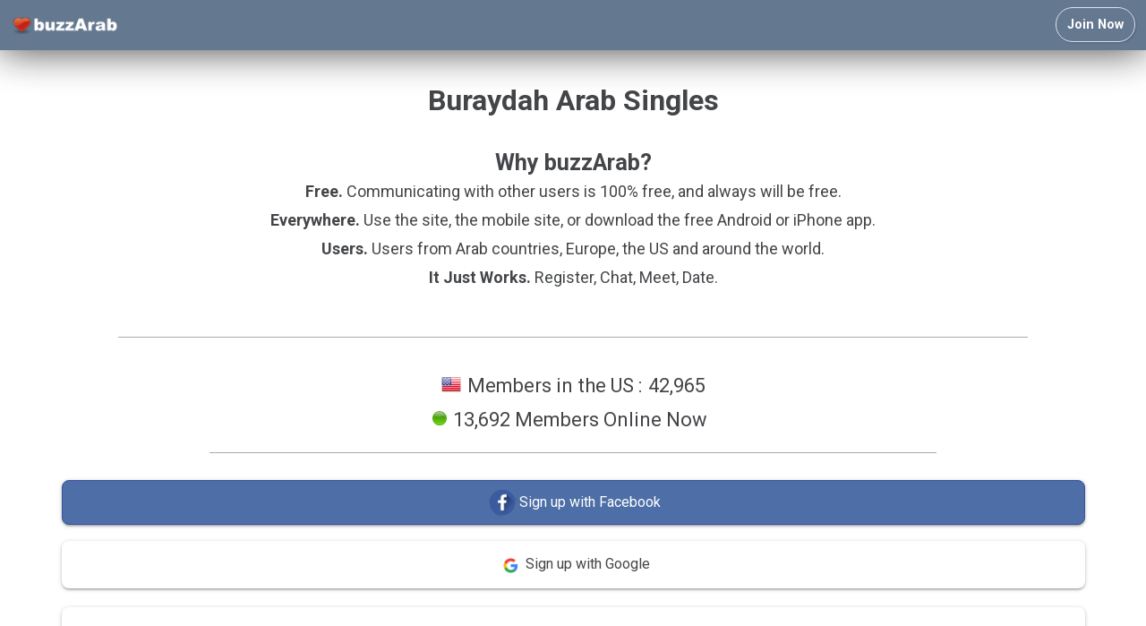

--- FILE ---
content_type: text/html
request_url: https://m.buzzarab.com/singles/buraydah-arabs/
body_size: 9107
content:
<!DOCTYPE html><html xmlns="https://www.w3.org/1999/xhtml"><head><meta name="apple-itunes-app" content="app-id=911410294"><title>Buraydah Arab Singles - buzzArab</title><meta name="description" content="Meet Arab singles from Buraydah on buzzArab. Meet new Arab friends or your soulmate. 100% Free. ✓Web ✓Mobile Web ✓iOS ✓Android." /><link rel="canonical" href="https://www.buzzarab.com/singles/buraydah-arabs/"><meta name="theme-color" content="#5d728a">

<meta http-equiv="Content-Type" content="text/html; charset=UTF-8" />

<meta name="viewport" content="width=device-width, initial-scale=1.0, maximum-scale=1.0, minimum-scale=1.0,user-scalable=no" />
<meta name="apple-mobile-web-app-capable" content="yes" />

<link href="https://static3.buzzarab.org/parts/default48.min.css?v=3" rel="stylesheet" type="text/css" />
<link href="https://static3.buzzarab.org/parts/materialize1.css" rel="stylesheet" type="text/css" />


<link href="https://static3.buzzarab.org/parts/mobile12.css?v=2" rel="stylesheet" type="text/css" />


<link href="https://fonts.googleapis.com/css?family=Roboto:400,700&amp;subset=cyrillic,latin-ext" rel="stylesheet"><style>body { font-family: 'Roboto';}</style><style>



</style><style>.recent_table { width:100%; border:0; }.recent_table td { padding-top:5px; padding-bottom:5px; }.bold { font-weight:bold; }.mar20top { margin-top:20px; }.size1pt5 { font-size:1.5em; line-height:1.5em; }.size1pt6 { font-size:1.6em; line-height:1.6em; }#error_msg div {    background-color: #ee6e73; }.elem_vert { vertical-align:middle; }table.c_datat td { line-height:inherit !important; }.fav_small { color:#F93; vertical-align:middle; font-size:16px !important;}.onl_img, .onl_img_basic { width:10px; height:10px;  }.onl_img { vertical-align:middle; }.mailrslt {  min-width: 140px; padding-bottom:1px; padding-top:1px; font-size:1em; }.new_ic { color:#FFB300; }.mf-16 { font-size:17px !important; }.mf-14 { font-size: 14px !important; }.formbutton, .formbutton_short, .formbutton_login, .formbutton_medium, .formbutton_tall, .bigger_content .formbutton {background-color: #798da0;}.usr_hide_wrap { right:-10px;}.userresult_summary { margin-top:5px; }.pflag { vertical-align:sub; border:0; width:18px; height:18px;}.pflags { vertical-align:sub; border:0; width:16px; height:16px;}.pflagt { vertical-align:sub; border:0; width:14px; height:14px;}.my_prof_snap { border:1px solid white;}.validated { color:#070; }.usrrespic { margin-top:-10px; }.usrrespic_priv { margin-top:-25px; }.usrblocktext { padding-top:12px; padding-bottom:6px; font-size:1.3em; line-height:1.5em; }.text095 { font-size:0.95em; }.online_style_usr { white-space:nowrap; }.bld { font-weight:bold; }.lookfor { display:none; }.modal-footer { width:auto !important; }.modal { overflow-y: none; }.q_spc { width:25px; }.q_k { color:#888; }.lang_select { padding: .5rem 1rem;font-size:1em; min-width:100px; vertical-align:middle; }.flip_horiz {-moz-transform: scaleX(-1);-o-transform: scaleX(-1);-webkit-transform: scaleX(-1);transform: scaleX(-1);filter: FlipH;-ms-filter: "FlipH";}.hp_controls { padding:10px;background-color: #eee; text-align:center; }.ba_audio { margin-top: 7px;}.msg_preview:visited, .msg_preview {color: unset;}.mailbox_row_unread {background-color:#ECEEF4;}.mailbox_row:hover, .mailbox_row_unread:hover {background-color: #E5E5E5;}.fb_btn_photo { background-color: #4d6ea6; }@media only screen and (min-width: 380px) {.sticky_top { position:sticky; top:55px; background: #f5f5f5; z-index: 600; padding-top: 15px; padding-bottom: 15px; }}</style><style>

img, .base_img { border: 0; }
.ursresultstiny_sub1 { padding-left:5px !important; padding-right:5px !important; }

.usrresult_photo {
    width: 45%;
    max-width: 175px;
}

.usrresult_mail {
    width: 40%;
    max-width: 175px;
}

.page_heading { margin:5px; }

.mmailrslt {  padding-bottom:2px; padding-top:1px; }

.p_td { width:48%; padding-bottom:12px; margin:0; }
.p_usrname { white-space:nowrap; }
.p_userloc { white-space:nowrap; margin-top:3px; margin-bottom:5px; }
.p_online { vertical-align:middle; border:0; width:10px; height:10px; }

.prof_updated, .prof_new { background-color:#EAEAEA; border-radius:4px; color:#5B5B5B; padding:3px; font-size:7pt;}
.userresult { border-left:none; border-right:none; margin-bottom:-1px; margin-top:0px; margin-left:-4px; margin-right:-4px; border-radius:0px; padding-bottom:4px; padding-top:10px;}

.usr_hide_mob_wrap { position:relative; top:-5px; }
.usr_hide_mob i { font-size:19px !important; }

</style>

<style>
.usr_hide_mob_wrap { right: -5px; }
</style>

<style>

.modal { min-width: 75%;}

.mob_prof_wrap { padding-left:3px; padding-right:3px; }

.mob_prof_details {
    word-wrap: break-word;
    overflow: hidden;
	width:100%;
	padding-top:5px;
}

.mob_prof_details td {
    padding-top: 15px;
	padding-bottom: 6px;
    line-height: normal;
	font-size: 1.2em;
	border-bottom: 1px solid #eee;
}

@media(min-width: 400px) {
	.mob_prof_details td {
		font-size: 1.25em;
	}
}

.mob_blocktext { padding-top:10px; white-space:normal; font-size:1.4em; line-height:1.3em; padding-bottom:10px; }

.mob_titlearea { padding-left:6px; padding-right:6px;line-height:1.5em; }
.mob_titlearea .nickpage_sub_title, .mob_titlearea .nickpage_sub_title div { padding-top:3px; }
.mob_titlearea .nickpage_title { font-size:12pt; line-height:1.4em; }

.mprof_comppart { margin-top:10px; margin-bottom:8px; }

.mpflag { vertical-align:sub; border:0; width:16px; height:16px;}

.m_blocktext { padding-top:8px; padding-bottom:4px; font-size:1.2em; line-height:1.4em; }
.userresult_summary { line-height:normal; }

.userresult_mob { margin-top:0px; margin-bottom:0px; padding:10px !important; padding-top:15px !important; padding-bottom:15px !important; border:none;  }
 
.userresult_mob, .ba_ads_top { border-top:10px solid #ddd; }

#paging_more { margin-left:5px; margin-right:5px; padding-top:30px; padding-bottom:30px; }

.magtitle { font-size:1.4em;}

.magcls .mfp-image-holder .mfp-content { max-width: 80% !important; }

.magcls div.mfp-bottom-bar { margin-top: -26px; }

.force85 { font-size:0.85em !important; }
.mar10bottom { margin-bottom:10px; }

.display_narrow a {
    display: block;
}


@media(max-width: 330px) { 
.go_mailbox, .usernav_div { display: none; }
}

.mail_ctl_bar_bottom {
	border-top:none;
	border-bottom:1px solid #ccc;
	padding-bottom:20px;
	margin-top:15px;
}

.pflags {
	width:18px; height:18px;
	vertical-align:middle;
}

@media only screen and (min-width: 400px) {
	.pflags { width:20px; height:20px; }
}

#error_msg, #notifications_msg { margin:6px; margin-top:10px; }

table.nick_sim td { width:32%; }

.ad_label { text-transform: uppercase; color: #888; font-size: 1.2em; padding-bottom:30px;}
.ba_ad_back { background-color: #f0f0f0;}

.fb_btn_photo { padding: 0px; }

@media only screen and (min-width: 380px) {
	.sticky_top { position:sticky; top:64px; background: white; z-index: 600; padding-top: 5px; padding-bottom: 5px; }
}

#record_modal {
	width: 100% !important;
}

.gender-buttons {
	display: flex;
	width: 100%;
}
.gender-button {
	flex: 1;
	cursor: pointer;
	margin: 5px;
	transition: background-color 0.3s, color 0.3s, border-color 0.3s;
	line-height: 1.1em !important;
	padding-left:20px; 
	padding-right:20px;
}

.formbutton-unchecked {
	background-color: #fff;
	color: #333;
	border: 2px solid #ccc;
}

@media (max-width: 411px) {  
	.rules-message-ex {
	  display: none;
	}
  }

select:disabled {
    background-color: #e9ecef;
}

</style>
<link rel="apple-touch-icon" sizes="180x180" href="/ba_arab/icons/apple-touch-icon.png">
<link rel="icon" type="image/png" sizes="32x32" href="/ba_arab/icons/favicon-32x32.png">
<link rel="icon" type="image/png" sizes="16x16" href="/ba_arab/icons/favicon-16x16.png">
<link rel="manifest" href="/ba_arab/icons/manifest.json">
<link rel="shortcut icon" href="/ba_arab/icons/favicon.ico">
<meta name="msapplication-config" content="/ba_arab/icons/browserconfig.xml">
<meta name="theme-color" content="#ffffff">
<style>
:root {
        --theme-color: #798da0;
    }    
</style>

<style>
	.card { box-shadow:unset; }
	div:where(.swal2-icon) {
		color: var(--theme-color) !important; 
		border-color: var(--theme-color) !important; 
	  }
</style>

<script src="https://cdn.jsdelivr.net/npm/sweetalert2@11"></script>

<script>
	const isSwalDarkMode = window.matchMedia && window.matchMedia('(prefers-color-scheme: dark)').matches;

    const SwalDefaultAlert = Swal.mixin({
        confirmButtonColor: "var(--theme-color)",
        cancelButtonColor: "var(--theme-color)",
		theme: isSwalDarkMode ? 'dark' : 'auto'
      });
	  
	function SwalConfirm(event, url, text) {
		event.preventDefault();
	
		SwalDefaultAlert.fire({
		text: text,
		icon: 'question',
		showCancelButton: true,
		confirmButtonText: 'Yes',
		cancelButtonText: 'No'
		}).then((result) => {
		if (result.isConfirmed) {
			window.location.href = url;
		}
		});
	}

	function SwalConfirmEx(event, text, onConfirm) {
		event.preventDefault();
	
		SwalDefaultAlert.fire({
		html: text,
		icon: 'question',
		showCancelButton: true,
		confirmButtonText: 'Yes',
		cancelButtonText: 'No'
		}).then((result) => {
		if (result.isConfirmed) {
			if (onConfirm != null)
				onConfirm();
		}
		});
	}

	function SwalAlertExOK(text, onConfirm = null, scrollToTop = true) {
		SwalDefaultAlert.fire({
		text: text,
		icon: 'success',
		didClose: () => {
			if (scrollToTop) {
				window.scrollTo({ top: 0, behavior: 'smooth' });
			}
		  },
		confirmButtonText: 'OK'
		}).then((result) => {
			if (result.isConfirmed) {
				if (onConfirm != null)
					onConfirm();
			}
		});
	}

	function SwalAlertEx(text, onConfirm) {
		SwalDefaultAlert.fire({
		text: text,
		icon: 'info',
		confirmButtonText: 'OK'
		}).then((result) => {
			if (result.isConfirmed) {
				if (onConfirm != null)
					onConfirm();
			}
		});
	}

	function SwalAlert(text) {
		SwalDefaultAlert.fire({
		text: text,
		icon: 'info',
		confirmButtonText: 'OK'
		});
	}
</script>

<style>
	.swal2-confirm, .swal2-cancel {
		min-width: 120px;
	  }
</style><style> @media (prefers-color-scheme: dark) {

    body, #m-site-wrap, .hp_controls, .sticky_top  { background-color: #202124; }.ursresultstiny_b a img { border: none; }.container-wrap, #site-wrap, .comppart, .comppart_important, .modal, .modal .modal-footer, #paging_more { background-color: #202124 !important; background: #202124 !important; }div, a, a:visited, .userresult_title a { color: #e0e0e0 !important;}#guest_site_footer { border-top: 1px solid gray; padding-top: 10px; }.modal { border: 1px solid gray;}input:not([type]), input[type="date"], input[type="datetime-local"], input[type="email"], input[type="number"], input[type="password"], input[type="search"], input[type="tel"], input[type="time"], input[type="text"], input[type="url"], textarea, select, .form-control {background-color: #202124 !important;color: #e0e0e0 !important;}.mailbox_row:hover, .mailbox_row_unread:hover, .oddrow, .evenrow {background-color:inherit;}.mailbox_row_unread {background-color:#403e3e;}.userresults_address td {border-bottom: 1px solid #888;}.comppart, .comppart_important { border: 1px solid #555 !important; }.g_btn, .g_btn:hover, .g_btn:visited {color: #444 !important;}.shadedback, .shadedback a, .shadedback a:visited, #top_notifier *, #top_notifier a, #top_notifier a:visited, .no_dark {color : #434548 !important;}.linkc, a.linkc:hover, a.linkc:visited {color: rgb(3,155,229) !important;}.nopic {opacity: 0.7;}.rec_bubble { color: #434548 !important; }.send_bubble { border: none !important; }.display_error, .display_error div, .errors, .notifications { color: #fff !important; }.comp_blue, .comp_blue a, .comp_blue a:visited  { background-color: unset !important;}.img_horo { -webkit-filter: invert(1);filter: invert(1); }    
.userresult_mob, .ba_ads_top {
	border-top: 5px solid #999;
}
.userresult_mob {
	padding-top:22px !important;
	padding-bottom:22px !important;
}
.mob_prof_details td {
	border-bottom: 1px solid #555;
}
.ba_ad_back, table.profedit_section th, .vis, .module_sub_head {
	background-color: #333 !important;
}

/* Make the switch track brighter in dark mode */
.switch label .lever {
  background-color: #666 !important; /* Higher contrast gray */
} 
}</style>
   

<link href="https://static3.buzzarab.org/parts/newstyles_font.css?v=91" rel="stylesheet" type="text/css" />

<link href="https://static3.buzzarab.org/parts/newstyles.css?v=95" rel="stylesheet" type="text/css" />
<link href="https://static3.buzzarab.org/parts/newstyles_mobile.css?v=89" rel="stylesheet" type="text/css" />

<style>

.footer { padding-top:5px; padding-bottom:20px; }
.footer_wrap { clear:both; padding:10px; text-align:center; }
.footer_space { margin-bottom:10px; }
.footer_spacer { color:#EDF3F9; }
.footer_disc { padding-bottom:20px; color:#aaa; }
.share_spacer { padding-top:20px; padding-bottom:20px; }

</style><script type="text/javascript" src="https://ajax.googleapis.com/ajax/libs/jquery/1.7/jquery.min.js"></script>

<script>window.fbAsyncInit = function() {FB.init({appId            : '149903595024010',autoLogAppEvents : true,xfbml            : true,version          : 'v19.0'});};</script><script async defer crossorigin="anonymous" src="https://connect.facebook.net/en_US/sdk.js"></script><link href="https://static3.buzzarab.org/parts/seo02.css" rel="stylesheet" type="text/css" /><style>.seo_apps_wrap { padding-bottom:0px;}</style><meta property="og:url"           content="https://www.buzzarab.com/en/" /><meta property="og:type"          content="website" /><meta property="og:title"         content="buzzarab.com" /><meta property="og:description"   content="buzzArab is the place for Arabs, Arab Christians, Muslims and just about everybody else who's looking for friends, dating or a life partner. Use the site, our Android app or iOS app." /><meta property="og:image"         content="https://static3.buzzarab.org/parts/images_2/ba_arab/fb_invites/logo400.png" /><meta property="og:image:width"   content="400" /><meta property="og:image:height"   content="400" /><meta property="fb:app_id"         content="149903595024010" /></head><body dir="ltr"><!-- Global site tag (gtag.js) - Google Analytics -->
<script async src="https://www.googletagmanager.com/gtag/js?id=UA-4341203-18"></script>
<script>
  window.dataLayer = window.dataLayer || [];
  function gtag(){dataLayer.push(arguments);}
  gtag('js', new Date());

  gtag('config', 'UA-4341203-18');
</script>

<style>.top_btn { border-width:1px; padding-left:12px; padding-right:12px;padding-top:10px!important;padding-bottom:10px!important; height:auto!important;transition:.5s;background:none;}.top_btn, .top_btn:hover, .top_btn:visited { color:#fff; text-decoration:none;}.top_btn:hover { opacity:0.6}.hptop_container {background-color:#5d728a;opacity:0.96;top:0!important;box-shadow: 0 0 45px rgba(0,0,0,.8);height:auto;left:0!important;right:0!important;position:fixed; width:100%;z-index:900; /* less than z-index for magnific popup which is 1060 or so */}</style><div id="topnav-wrap" class="hptop_container"><table width="100%" style="padding:10px;"><tr><td valign="middle" style="line-height:normal !important; padding-top:6px;"><a href="/en/"><img border="0" src="https://static3.buzzarab.org/parts/images_2/ba_arab/logo_big.png" width="120px" alt="buzzArab logo" class="mlogo_img"/></a></td><td valign="middle" class="aright" style="line-height:normal !important"><a href="/en/signup.php" class='formbutton_login top_btn'>Join Now</a></td></tr></table></div><div id="m-site-wrap" style="padding-top:50px;"><div id="site"><div class="container-wrap-mobile"><div class="main_content"><div class="seo_wide">
	<style>
.container-wrap.container-wrap-main { border:none; background-color:transparent; box-shadow:none; }
.container { padding-left:0px; padding-right:0px; }

.comppart, .comppart_important { border-radius: 2px;
    box-shadow: 0 2px 2px 0 rgba(0, 0, 0, 0.14), 0 3px 1px -2px rgba(0, 0, 0, 0.12), 0 1px 5px 0 rgba(0, 0, 0, 0.2);
	background: #fff; }
	
.comppart { padding:25px; }

.comppart_important { padding:25px !important; }	
</style>	    <style>
		.seo_onl_why { line-height:1.5em; }
	</style>



<div class="blurb_title">
    Buraydah Arab Singles
</div>

<div class="blurb_short blurb_short_ex">
	<div class="blurb_short_sub">Why buzzArab?</div>
            	<div><b>Free.</b> Communicating with other users is 100% free, and always will be free.</div>
        <div><b>Everywhere.</b> Use the site, the mobile site, or download the free Android or iPhone app.</div>
        <div><b>Users.</b> Users from Arab countries, Europe, the US and around the world.</div>
        <div><b>It Just Works.</b> Register, Chat, Meet, Date.</div>
	</div>

<div class="separator">&nbsp;</div>

<div class="seo_apps_wrap">
	
<div class="blurb" style="padding-top: 0px;">
    <center>
        <style> .c_data { padding-bottom:0px !important; padding-top:12px !important; color:inherit; } </style>
        <div class="c_data">
        <table border="0" class="c_datat">
    <tr> 
    <td style="padding-top:4px"><img width="22px" height="22px" src="https://static3.buzzarab.org/parts/images/flags/32/US.png"/>&nbsp;</td>
    <td>Members in the US&nbsp;:&nbsp;</td>
    <td>42,965</td>
    </tr>
        
    
                     </table>
    </div>
            <table border="0" cellpadding="0" cellspacing="0" align="center">
        <tr><td  align="center"><img src="https://static3.buzzarab.org/parts/images_2/hp_online.png" width="16px" height="16px"/>
        </td><td class="seo_onl_why" align="center">13,692 Members Online Now</td></tr>
    </table>
        </center>
    <div class="separator">&nbsp;</div>
</div>

<center>
    <div style="width: 90%;"> 
    <center>

<style>
.fb_btn { border: 1px solid #3b529c;
    background-color: #4d6ea6;
	text-align:center;
	display:inline-block;
	box-sizing: border-box;
	width:100%;
}

.fb_btn { 
    font-size: 12pt;
}

.fb_btn:hover { text-decoration:none; background-color:#3b5998;}
.fb_btn, .fb_btn:hover, .fb_btn:visited { color:#fff !important;}
.fb_btn img{
			border:0;
			vertical-align:middle;
        }

.fb_url { cursor: pointer; }

.fb_logo_img { 
	width: 38px;
	padding-top: 5px;
	padding-bottom: 5px;
}

</style>
<script>
function blockdblclick() {
	$(this).off("click").attr('href', "javascript: void(0);");
	$(this).prop('onclick',null);
	$(this).removeAttr('href');
	//if ($(this).attr('disabled')) return false; 
	//$(this).attr('disabled', 'disabled'); 
	return true;
}

$().ready(function() {
	$('.fb_login_url').click(function(e) {	
		e.preventDefault();
	
		if (!$(this).data('isClicked')) {
			var link = $(this);
	
			// Your code on successful click
			$.ajax({
				type: "POST",
				url: 'ajax/ajax_process.php',
				data: {
					action: 'fbLogin'
				},
				success: function (msg) {
					var foo = JSON.parse(msg);
					window.location.href = foo['extdata'];
				}
			});
	
			// Set the isClicked value and set a timer to reset in 3s
			link.data('isClicked', true);
			setTimeout(function() {
			link.removeData('isClicked')
			}, 3000);
		} else {
			// Anything you want to say 'Bad user!'
		}
	});	
	$('.fb_reg_url').click(function(e) {
		e.preventDefault();
	
		if (!$(this).data('isClicked')) {
			var link = $(this);
	
			// Your code on successful click
			$.ajax({
				type: "POST",
				url: '/ajax/ajax_process.php',
				data: {
					action: 'fbRegister'
				},
				success: function (msg) {
					var foo = JSON.parse(msg);
					window.location.href = foo['extdata'];
				}
			});
	
			// Set the isClicked value and set a timer to reset in 3s
			link.data('isClicked', true);
			setTimeout(function() {
			link.removeData('isClicked')
			}, 3000);
		} else {
			// Anything you want to say 'Bad user!'
		}
	});	
});	

</script>

<style>
.g_btn { border: none;
    background-color: #fff;
	text-align:center;
	display:inline-block;
	box-sizing: border-box;
	padding-top:9px;
	padding-bottom:9px;
	width:100%;
}

.g_btn { 
    font-size: 12pt;
}

.g_btn:hover { text-decoration:none; background-color:#fff;}
.g_btn img{
			border:0;
			vertical-align:middle;
			margin-top: 2px;
        }
		
</style>
<style>
	.terms_sub, .terms_sub_dark { padding-top:17px; font-size:0.6em; line-height:1.3em; }
	.terms_sub { color:white; }
	.terms_sub a, .terms_sub a:visited { color:white; font-weight:700; }
	
</style>


<div style="padding-top:10px; padding-bottom:10px; ">
    <div class="social_padding">
        <a class="fb_url fb_reg_url" onclick="return blockdblclick();">
        <div class="fb_btn">
        <center>
    	<table border="0" cellpadding="0" cellspacing="0"><tr>
    	<td><img class="ba_social_img fb_logo_img" border="0" alt="" src="https://static3.buzzarab.org/parts/images_2/social/fb.png"></td>
        <td>Sign up with Facebook</td>
    </tr></table>
    	</center>
    	</div>
    </a>
    </div>
    <div style="height:15px">&nbsp;</div> 
     
	<div class="social_padding">
        <a href="https://accounts.google.com/o/oauth2/auth?response_type=code&redirect_uri=https%3A%2F%2Fm.buzzarab.com%2Fgsignup.php&client_id=475175289345-dqnp8ngihhs1p8u0ajnm6kghcveldnn1.apps.googleusercontent.com&scope=email+profile&access_type=online&approval_prompt=auto" onClick="return blockdblclick();">
        <div class="g_btn">
        <center>
    <table  border="0" cellpadding="0" cellspacing="0"><tr>
    	<td><img width="33px"  class="ba_social_img" border="0" alt="" src="https://static3.buzzarab.org/parts/images_2/social/g5.png"></td>
        <td>Sign up with Google</td>
    </tr></table>
    </center>
    </div>
    </a>
    </div>
        
          <style>
	.a_btn { padding-top:5px; padding-bottom:5px; height:40px; }
	</style>
    <div class="social_padding" style="margin-top:-7px;">	
             <meta name="appleid-signin-client-id" content="com.buzzarab">
        <meta name="appleid-signin-scope" content="name email">
        <meta name="appleid-signin-redirect-uri" content="">
        <meta name="appleid-signin-state" content="">
        <meta name="appleid-signin-use-popup" content="false"> <!-- or false defaults to false -->
    <style>
	.a_btn { background-color:white; }
	</style>
    	
        <div class="a_btn_wrap" style="margin:0 auto;">
            <div style="height: 25px;"></div>
            <div id="appleid-signin" class="a_btn" data-color="white" data-border="false" data-type="sign-up"></div></div>
        <script type="text/javascript" src="https://appleid.cdn-apple.com/appleauth/static/jsapi/appleid/1//appleid.auth.js"></script>
     </div>
         
	<div class="terms_sub">
    	By clicking above, you agree to the <a href="/en/content/terms.php" class="ajax-popup-link">Terms of Use</a>
    </div>
</div>

</center>
    </div>
    <table border="0" cellpadding="0" cellspacing="0" align="center"><tr>
        <td><center><div>


	    
<a href="https://itunes.apple.com/app/id911410294">
<img src="https://static3.buzzarab.org/parts/images_2/itunes-badges/en/badge_appstore-lrg.svg" width="135px" height="40px"/></a>
</div>
</center></td>
        <td>&nbsp;&nbsp;&nbsp;&nbsp;</td>
        <td><center><div>



     
    
<a href="https://play.google.com/store/apps/details?id=com.buzzarab.buzzarab" target="_blank">
  <img alt="Get it on Google Play" height="60px" width="156px" style="margin-right:0px;"  	src ="https://static3.buzzarab.org/parts/images_2/android/en/google-play-badge2.png"/>
</a>

</div>
</center></td>
        </tr>
    </table>
    <div class="separator">&nbsp;</div>
    </center>


    <div class="blurb">
    Singles from Buraydah of all ages are on buzzArab looking for a match. Whether you've never been married before, or were married and newly single, we cater to all people. Use buzzArab now, and you won't be single much longer:)
    </div>
    
    <div class="seo_m_img">
        <img border="1"  src="https://static3.buzzarab.org/parts/images_2/ba_arab/content/7/singles.jpg"/>
    </div>
    
        <div class="blurb_short">
    Singles of all ages and different backgrounds can be found on buzzArab.
    </div>
        
    

    <div class="separator">&nbsp;</div>
<div class="blurb_short blurb_short_ex">
<div class="blurb_short_sub">Some of our Members from Buraydah</div>
<table width="100%" border="0" cellspacing="5" style="font-size:0.8em;">
<tr>
	<td class="comppart" width="50%" valign="top" style="padding:10px;">
    	<a href="/en/showprofile.php?id=11540305">
        <b>موبي</b>
        <div>33</div>
   		<div>Buraydah</div>
        </a>
    </td>
    
	<td class="comppart" width="50%" valign="top" style="padding:10px;">
    	<a href="/en/showprofile.php?id=17195107">
        <b>مثابر+الروح 🌊فهد</b>
        <div>40</div>
   		<div>Buraydah</div>
        </a>
    </td>
    
    </tr><tr>
    	<td class="comppart" width="50%" valign="top" style="padding:10px;">
    	<a href="/en/showprofile.php?id=15788900">
        <b>تساهيل123</b>
        <div>32</div>
   		<div>Buraydah</div>
        </a>
    </td>
    
	<td class="comppart" width="50%" valign="top" style="padding:10px;">
    	<a href="/en/showprofile.php?id=15208966">
        <b>arman31799</b>
        <div>29</div>
   		<div>Buraydah</div>
        </a>
    </td>
    
    </tr><tr>
    	<td class="comppart" width="50%" valign="top" style="padding:10px;">
    	<a href="/en/showprofile.php?id=17831046">
        <b>1979---🇸🇦 احمد</b>
        <div>47</div>
   		<div>Buraydah</div>
        </a>
    </td>
    
	<td class="comppart" width="50%" valign="top" style="padding:10px;">
    	<a href="/en/showprofile.php?id=15017478">
        <b>yossif5578</b>
        <div>25</div>
   		<div>Buraydah</div>
        </a>
    </td>
    
    </tr><tr>
    	<td class="comppart" width="50%" valign="top" style="padding:10px;">
    	<a href="/en/showprofile.php?id=13328106">
        <b>نوريتا17442</b>
        <div>33</div>
   		<div>Buraydah</div>
        </a>
    </td>
    
	<td class="comppart" width="50%" valign="top" style="padding:10px;">
    	<a href="/en/showprofile.php?id=15586847">
        <b>محمد منصور47842</b>
        <div>32</div>
   		<div>Buraydah</div>
        </a>
    </td>
    
    </tr><tr>
    	<td class="comppart" width="50%" valign="top" style="padding:10px;">
    	<a href="/en/showprofile.php?id=15730880">
        <b>shakirat</b>
        <div>41</div>
   		<div>Buraydah</div>
        </a>
    </td>
    
	<td class="comppart" width="50%" valign="top" style="padding:10px;">
    	<a href="/en/showprofile.php?id=15855605">
        <b>Mohammed.2223</b>
        <div>23</div>
   		<div>Buraydah</div>
        </a>
    </td>
    
    </tr><tr>
    	<td class="comppart" width="50%" valign="top" style="padding:10px;">
    	<a href="/en/showprofile.php?id=7988989">
        <b>شوقي خيري</b>
        <div>48</div>
   		<div>Buraydah</div>
        </a>
    </td>
    
	<td class="comppart" width="50%" valign="top" style="padding:10px;">
    	<a href="/en/showprofile.php?id=15210782">
        <b>faiza51542</b>
        <div>26</div>
   		<div>Buraydah</div>
        </a>
    </td>
    
    </tr><tr>
    	<td class="comppart" width="50%" valign="top" style="padding:10px;">
    	<a href="/en/showprofile.php?id=15283064">
        <b>محمد  جدوووو</b>
        <div>37</div>
   		<div>Buraydah</div>
        </a>
    </td>
    
	<td class="comppart" width="50%" valign="top" style="padding:10px;">
    	<a href="/en/showprofile.php?id=16496799">
        <b>Sam Buraydah 1989</b>
        <div>36</div>
   		<div>Buraydah</div>
        </a>
    </td>
    
    </tr><tr>
    	<td class="comppart" width="50%" valign="top" style="padding:10px;">
    	<a href="/en/showprofile.php?id=17059727">
        <b>Mamdoh7</b>
        <div>35</div>
   		<div>Buraydah</div>
        </a>
    </td>
    
	<td class="comppart" width="50%" valign="top" style="padding:10px;">
    	<a href="/en/showprofile.php?id=14935736">
        <b>حسين73682 حسنًا</b>
        <div>64</div>
   		<div>Buraydah</div>
        </a>
    </td>
    
    </tr><tr>
    	<td class="comppart" width="50%" valign="top" style="padding:10px;">
    	<a href="/en/showprofile.php?id=15627890">
        <b>mohamed mido8469</b>
        <div>28</div>
   		<div>Buraydah</div>
        </a>
    </td>
    
	<td class="comppart" width="50%" valign="top" style="padding:10px;">
    	<a href="/en/showprofile.php?id=14047287">
        <b>عصومي13873</b>
        <div>23</div>
   		<div>Buraydah</div>
        </a>
    </td>
    
</tr>
</table>
</div>    
    <div class="separator">&nbsp;</div>
    
            	
<div class="shot_box">
	<div class="left shot_text">
        <div class="shot_title">Everywhere</div>
        Arabs from around the world are on buzzArab. Meet Arabs locally near you or from your country of origin or someone.
    </div>
    <div class="shot_img"><img style="max-width: 100%;" src="https://static3.buzzarab.org/parts/images_2/ba_arab/content/shots/3/2.jpg" class="shot"/></div>
    
    <div class="clearboth"></div>
</div>
<div class="shot_box">
	<div class="right shot_text">
        	<div class="shot_title">Features</div>
        	We're adding new features to buzzArab constantly, to ensure you always have a newer and better experience using our services.
        </div>
        <div class="shot_img"><img style="max-width: 100%;" src="https://static3.buzzarab.org/parts/images_2/ba_arab/content/shots/3/1.jpg" class="shot"/></div>
        
        <div class="clearboth"></div>
    </div>
<div class="shot_box">
	<div class="left shot_text">
        <div class="shot_title">Our Team</div>
        buzzArab is run by an enthusiastic team from the US, Canada, Morocco, Algeria and Egypt. We love what we do!
    </div>
    <div class="shot_img"><img style="max-width: 100%;" src="https://static3.buzzarab.org/parts/images_2/ba_arab/content/shots/3/4.jpg" class="shot"/></div>
    
    <div class="clearboth"></div>
</div>
<div class="shot_box">
	<div class="right shot_text">
        <div class="shot_title">Chat for Free</div>
        No hidden payments or charges. Communicate with other users totally free.
    </div>
    <div class="shot_img"><img style="max-width: 100%;" src="https://static3.buzzarab.org/parts/images_2/ba_arab/content/shots/3/3.jpg" class="shot"/></div>
    
    <div class="clearboth"></div>
</div>
    
    <div class="separator">&nbsp;</div>
</div>


   
        
        
        
    
<div class="separator">&nbsp;</div>

    <div id='seo_main_links'>
            <a href="/dating/">Dating</a>
            <a href="/men/">Men</a>
            <a href="/women/">Women</a>
            <a href="/singles/">Singles</a>
            <a href="/marriage/">Marriage</a>
            <a href="/girls/">Girls</a>
            <a href="/chat/">Chat</a>
            <a href="/meet/">Meet</a>
            <a href="/friends/">Friends</a>
        </div>

</div><div class="clearboth"></div></div></div><div><br /></div></div></div><div class="footer_wrap"><div class="footer"><a href='/en/signup.php' class='footerlink'>Join Now</a></div><div class="footer"><a href='/en/feedback.php' class='footerlink'>Contact</a></div><div class="footer"><a href='/en/success_stories.php' class='footerlink'>Success Stories</a></div><div class="footer"><a href='/en/content/about.php' class='footerlink'>About</a></div><div class="footer"><a href='/en/content/privacy.php' class='footerlink'>Privacy</a></div><div class="footer"><a href='/en/content/terms.php' class='footerlink'>Terms of Use</a></div><style>
.fb_share_style { text-align: center; padding-top: 15px; }
.fb_like_style { transform: scale(0.9); }
</style>
<center>
<div style="padding-bottom:20px; width:80%">
    <center>
<table class="w-100" style="width: 100%;">
<tr>
<td class="fb_like_style" style="padding-top: 17px; padding-bottom:10px;text-align:center">
        <div class="fb-page" data-href="https://www.facebook.com/buzzarab" data-tabs="" data-height="70" data-small-header="true" data-adapt-container-width="true" data-hide-cover="true" data-show-facepile="false"><blockquote cite="https://www.facebook.com/buzzarab" class="fb-xfbml-parse-ignore"></blockquote></div>
</td></tr>
<tr>
  
<td class="fb_share_style"><div class="fb-share-button" data-href="https://www.buzzarab.com/en/" data-layout="button" data-size="small" data-mobile-iframe="true"></div></td>
</tr></table>
</center>   
    <table border="0" style="padding-top:20px;">
    <tr>
        <td><a target="_blank" href="https://instagram.com/buzzarab.official"><img border="0" width="26px" style="vertical-align:middle" src="https://static3.buzzarab.org/parts/images_2/social/instagram-logo.png" /></a></td>
        <td width="20px">&nbsp;</td>
    <td>
    <a href="whatsapp://send?text=I think you might want to join buzzArab.  https://www.buzzarab.com/en/"><img border="0" width="26px" style="vertical-align:middle" src="https://static3.buzzarab.org/parts/images_2/social/whatsapp.png" /></a>
    </td>
    </tr>
    </table>
</div>
</center><center><div class="footer_disc mar15top">*&nbsp;Please note that we do not verify success stories, we publish them as we receive them from our users.</div></center></div>
</body></html>